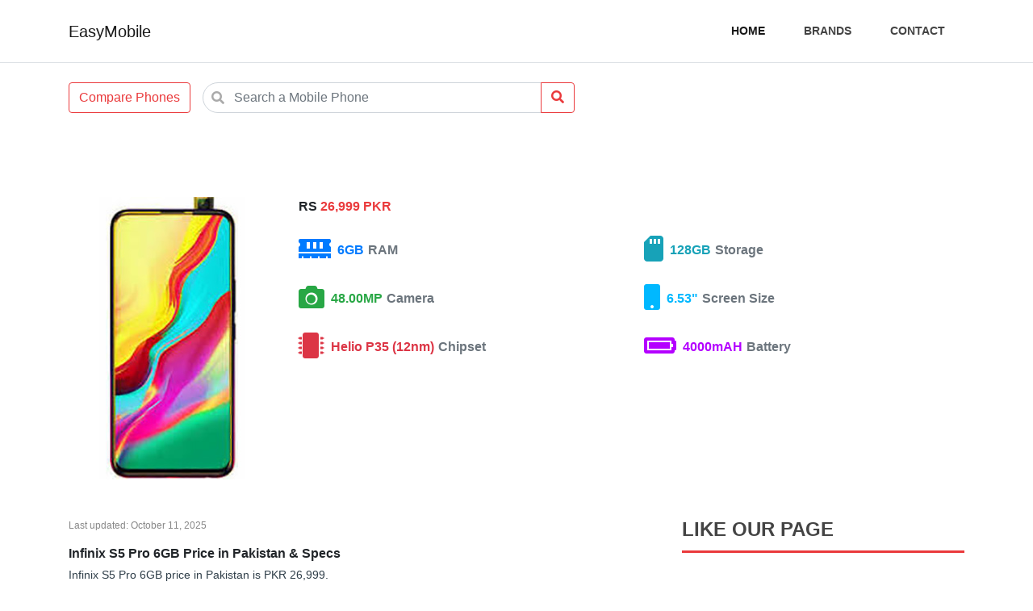

--- FILE ---
content_type: text/html; charset=UTF-8
request_url: https://easymobile.pk/infinix-s5-pro-6gb
body_size: 5187
content:
<!DOCTYPE html>
<html lang="en">

<head>

    <meta charset="utf-8">
    <meta name="viewport" content="width=device-width, initial-scale=1, shrink-to-fit=no">
  <meta name="google-adsense-account" content="ca-pub-9791643235887389">

    <title>Infinix S5 Pro 6GB Price in Pakistan & Specs - EasyMobile</title>
<meta name="description" content="Infinix S5 Pro 6GB Price in Pakistan is Rs. 26999. Check price, specs and pictures of Infinix S5 Pro 6GB in Pakistan." />
<link rel="canonical" href="https://easymobile.pk/infinix-s5-pro-6gb" />
<meta name="og:type" content="website" />
<meta name="og:title" content="Infinix S5 Pro 6GB Price in Pakistan & Specs - EasyMobile" />
<meta name="og:description" content="Infinix S5 Pro 6GB Price in Pakistan is Rs. 26999. Check price, specs and pictures of Infinix S5 Pro 6GB in Pakistan." />
<meta name="og:url" content="https://easymobile.pk/infinix-s5-pro-6gb" />
<meta name="og:site_name" content="EasyMobile" />
<meta name="twitter:title" content="Infinix S5 Pro 6GB Price in Pakistan & Specs - EasyMobile" />
<meta name="twitter:description" content="Infinix S5 Pro 6GB Price in Pakistan is Rs. 26999. Check price, specs and pictures of Infinix S5 Pro 6GB in Pakistan." />
<meta name="twitter:card" content="summary_large_image" />
<meta name="twitter:locale" content="en_US" />
<script type='application/ld+json' class='easymobile-schema-graph-plugin'>{"@context":"https://schema.org","@graph":[{"@type":"WebSite","@id":"https://easymobile.pk#website","url":"https://easymobile.pk","name":"EasyMobile","description":"Mobile Prices in Pakistan 2026, Daily Updated Mobile Prices, iPhone Mobile Prices, Samsung Mobile prices, and Huawei Mobile Prices"},{"@type":"Product","category":"Mobile Phones","brand":"Infinix","offers":{"@type":"Offer","priceCurrency":"PKR","seller":{"@type":"Organization","name":"Infinix"},"url":"https://easymobile.pk/infinix-s5-pro-6gb","Price":26999},"name":"Infinix S5 Pro 6GB","url":"https://easymobile.pk/infinix-s5-pro-6gb","image":"https://easymobile.pk/storage/mobiles/images/infinix-s5-pro-6gb.jpg","sku":"infinix-s5-pro-6gb","description":"Infinix S5 Pro 6GB Price in Pakistan is Rs. 26999. Check price, specs and pictures of Infinix S5 Pro 6GB in Pakistan.","seller":{"name":"Infinix","@type":"Organization"}}]}</script>
<script async src="https://pagead2.googlesyndication.com/pagead/js/adsbygoogle.js?client=ca-pub-9791643235887389"
     crossorigin="anonymous"></script>
    <link rel="stylesheet" href="https://stackpath.bootstrapcdn.com/bootstrap/4.5.2/css/bootstrap.min.css">
    <link href="https://cdnjs.cloudflare.com/ajax/libs/font-awesome/5.11.2/css/all.min.css" rel="stylesheet">
    <link media="all" type="text/css" rel="stylesheet/less" href="https://easymobile.pk/assets/css/style.less">
      <style>
    .phone_desc {
      color: #303f4a;
      font-size: 14px;
      line-height: 19px;
    }
    .table {
      margin-bottom: 0;
    }
  </style>
    <script src="//cdn.jsdelivr.net/npm/less" ></script>
          <!-- Google tag (gtag.js) -->
      <script async src="https://www.googletagmanager.com/gtag/js?id=G-0KTYZ02MVE"></script>
      <script>
        window.dataLayer = window.dataLayer || [];
        function gtag(){dataLayer.push(arguments);}
        gtag('js', new Date());

        gtag('config', 'G-0KTYZ02MVE');
      </script>
    </head>

<body>

<!-- Navigation -->
<nav class="navbar navbar-expand-lg navbar-light static-top border-bottom mb-3">
  <div class="container">
    <a class="navbar-brand" href="https://easymobile.pk">EasyMobile</a>
    <button class="navbar-toggler" type="button" data-toggle="collapse" data-target="#navbarResponsive" aria-controls="navbarResponsive" aria-expanded="false" aria-label="Toggle navigation">
      <span class="navbar-toggler-icon"></span>
    </button>
    <div class="collapse navbar-collapse" id="navbarResponsive">
      <ul class="navbar-nav ml-auto">
        <li class="nav-item active">
          <a class="nav-link" href="https://easymobile.pk">Home
            <span class="sr-only">(current)</span>
          </a>
        </li>
        <li class="nav-item">
          <a class="nav-link" href="https://easymobile.pk/brands">Brands</a>
        </li>
        <li class="nav-item">
          <a class="nav-link" href="https://easymobile.pk/contact-us">Contact</a>
        </li>
      </ul>
    </div>
  </div>
</nav>

<nav class="navbar navbar-expand-lg mb-5">
  <div class="container d-flex">
    <button type="button" class="btn btn-outline-custom d-none d-sm-block">Compare Phones</button>
    <div class="col-md-6 mr-auto">
      <form method="GET" action="https://easymobile.pk/search" accept-charset="UTF-8">
      <div class="input-group">
        <div class="has-search mb-0" data-children-count="1">
          <span class="fa fa-search form-control-feedback"></span>
          <input type="text" name="query" class="form-control" placeholder="Search a Mobile Phone" value="" style="
        border-radius: 20px 0px 0px 20px;
    ">
        </div>
        <div class="input-group-append">
          <button class="btn btn-outline-custom" type="submit">
            <i class="fa fa-search"></i>
          </button>
        </div>
      </div>
      </form>
    </div>
  </div>
</nav>
  <div class="container">
    <div class="row">
      <div class="col-lg-12 pt-5">
        <div class="row">
          <div class="col-md-3 text-center">
            <div class="image">
              <img src="https://easymobile.pk/storage/mobiles/images/infinix-s5-pro-6gb.jpg" class="" alt="Infinix S5 Pro 6GB">
            </div>
          </div>
          <div class="col-md-9">
            <div class="mobile-cont mb-4">
                            <div class="price">
                <strong>RS</strong> <span>26,999 PKR</span>
              </div>
              <div class="quick-specs">
                <ul class="row">

                                      <li class="col-6">
                      <div class="d-flex">
                        <div class="icon">
                          <i class="fas fa-memory fa-2x icon" style="color:  #007bff;"></i>
                        </div>
                        <span class="d-flex flex-wrap align-content-center spec-detail" style="color:  #007bff;">
                          &nbsp;&nbsp;6GB <span class="text-muted">RAM</span>
                        </span>
                      </div>
                    </li>
                                      <li class="col-6">
                      <div class="d-flex">
                        <div class="icon">
                          <i class="fas fa-sd-card fa-2x icon" style="color:  #17a2b8;"></i>
                        </div>
                        <span class="d-flex flex-wrap align-content-center spec-detail" style="color:  #17a2b8;">
                          &nbsp;&nbsp;128GB <span class="text-muted">Storage</span>
                        </span>
                      </div>
                    </li>
                                      <li class="col-6">
                      <div class="d-flex">
                        <div class="icon">
                          <i class="fas fa-camera fa-2x icon" style="color:  #28a745;"></i>
                        </div>
                        <span class="d-flex flex-wrap align-content-center spec-detail" style="color:  #28a745;">
                          &nbsp;&nbsp;48.00MP <span class="text-muted">Camera</span>
                        </span>
                      </div>
                    </li>
                                      <li class="col-6">
                      <div class="d-flex">
                        <div class="icon">
                          <i class="fas fa-mobile fa-2x icon" style="color:  #00b8ff;"></i>
                        </div>
                        <span class="d-flex flex-wrap align-content-center spec-detail" style="color:  #00b8ff;">
                          &nbsp;&nbsp;6.53&quot; <span class="text-muted">Screen Size</span>
                        </span>
                      </div>
                    </li>
                                      <li class="col-6">
                      <div class="d-flex">
                        <div class="icon">
                          <i class="fas fa-microchip fa-2x icon" style="color:  #dc3545;"></i>
                        </div>
                        <span class="d-flex flex-wrap align-content-center spec-detail" style="color:  #dc3545;">
                          &nbsp;&nbsp;Helio  P35 (12nm) <span class="text-muted">Chipset</span>
                        </span>
                      </div>
                    </li>
                                      <li class="col-6">
                      <div class="d-flex">
                        <div class="icon">
                          <i class="fas fa-battery-full fa-2x icon" style="color:  #b400ff;"></i>
                        </div>
                        <span class="d-flex flex-wrap align-content-center spec-detail" style="color:  #b400ff;">
                          &nbsp;&nbsp;4000mAH <span class="text-muted">Battery</span>
                        </span>
                      </div>
                    </li>
                  
                </ul>
              </div>

            </div>
          </div>
        </div>
      </div>
    </div>
    <div class="row pt-5">
      <div class="col-lg-8 mb-5">
    <p style="font-size:12px;color:#888;">
      Last updated:
      <time datetime="2025-10-11T10:35:15+00:00">
        October 11, 2025
      </time>
    </p>
        <h2 class="h6"><strong>Infinix S5 Pro 6GB Price in Pakistan & Specs</strong></h2>
        <div class="phone_desc">
          <p>Infinix S5 Pro 6GB price in Pakistan is PKR 26,999. </p>
<p>Infinix S5 Pro 6GB has 6.53 inches screen. It's good for people who want to enjoy shows and movies on the big screen. You might have handling problems if you have small hands. </p>
<p>The phone has 6GB Ram, now that is going to be great at multitasking. Lot's of apps can run easily in the background. </p>
<p>The storage is 128GB and that considers a lot of storage for a smartphone. This smartphone can store lots of apps and movies at the same time. You won't feel a need for more. Trust me it's plenty even for heavy users. </p>
<p>For the chipset, this mobile phone is equipped with a Mediatek MT6765 Helio P35 (12nm). </p>
<p>It's equipped with a 4000mAH battery which may not last a full day. It's considered a small battery nowadays. </p>
<p>It got 48MP Camera on backside of this phone. </p>
        </div>
        <hr>
                  <div class="spec">
                          <h2 class="title h6"><i class="fas fa-mobile fa-2x icon"></i> Infinix S5 Pro 6GB specifications</h2>
                        <table class="table">
              <tbody>
                                              <tr>
                  <td>
                     <h2 class="h6" style="font-weight: normal">Price</h2> </td>
                  <td>
                                          Rs. 26,999 PKR
                                      </td>
                </tr>
                                            </tbody>
            </table>
          </div>
                  <div class="spec">
                          <h6 class="title">
                <i class="fas fa-layer-group fa-2x icon"></i> Build
              </h6>
                        <table class="table">
              <tbody>
                                              <tr>
                  <td>
                     Colors </td>
                  <td>
                                          Violet, Forest Green
                                      </td>
                </tr>
                                              <tr>
                  <td>
                     Dimensions </td>
                  <td>
                                          162.5 x 76.9 x 9 mm
                                      </td>
                </tr>
                                              <tr>
                  <td>
                     Weight </td>
                  <td>
                                          194 g
                                      </td>
                </tr>
                                              <tr>
                  <td>
                     SIM </td>
                  <td>
                                          Dual Sim, Dual Standby (Nano-SIM)
                                      </td>
                </tr>
                                            </tbody>
            </table>
          </div>
                  <div class="spec">
                          <h6 class="title">
                <i class="fas fa-signal fa-2x icon"></i> Network
              </h6>
                        <table class="table">
              <tbody>
                                              <tr>
                  <td>
                     2G Band </td>
                  <td>
                                          SIM1: GSM 850 / 900 / 1800 / 1900SIM2: GSM 850 / 900 / 1800 / 1900
                                      </td>
                </tr>
                                              <tr>
                  <td>
                     3G Band </td>
                  <td>
                                          HSDPA 850 / 900 / 1900 / 2100
                                      </td>
                </tr>
                                              <tr>
                  <td>
                     4G Band </td>
                  <td>
                                          LTE band 1(2100), 3(1800), 5(850), 8(900), 38(2600), 40(2300), 41(2500)
                                      </td>
                </tr>
                                            </tbody>
            </table>
          </div>
                  <div class="spec">
                          <h6 class="title">
                <i class="fas fa-desktop fa-2x icon"></i> Display
              </h6>
                        <table class="table">
              <tbody>
                                              <tr>
                  <td>
                     Type </td>
                  <td>
                                          IPS LCD Capacitive Touchscreen, 16M Colors, Multitouch
                                      </td>
                </tr>
                                              <tr>
                  <td>
                     Size </td>
                  <td>
                                          6.53 Inches
                                      </td>
                </tr>
                                              <tr>
                  <td>
                     Resolution </td>
                  <td>
                                          1080 x 2340 Pixels (~395 PPI)
                                      </td>
                </tr>
                                              <tr>
                  <td>
                     Extras </td>
                  <td>
                                          480 nits typ. brightness
                                      </td>
                </tr>
                                            </tbody>
            </table>
          </div>
                  <div class="spec">
                          <h6 class="title">
                <i class="fas fa-cloud fa-2x icon"></i> Platform
              </h6>
                        <table class="table">
              <tbody>
                                              <tr>
                  <td>
                     OS </td>
                  <td>
                                          Android 10 OS
                                      </td>
                </tr>
                                              <tr>
                  <td>
                     UI </td>
                  <td>
                                          XOS 6.0
                                      </td>
                </tr>
                                              <tr>
                  <td>
                     Chipset </td>
                  <td>
                                          Mediatek MT6765 Helio P35 (12nm)
                                      </td>
                </tr>
                                              <tr>
                  <td>
                     CPU </td>
                  <td>
                                          Octa-core (4 x 2.3 GHz Cortex-A53 + 4 x 1.8 GHz Cortex-A53)
                                      </td>
                </tr>
                                              <tr>
                  <td>
                     GPU </td>
                  <td>
                                          PowerVR GE8320
                                      </td>
                </tr>
                                            </tbody>
            </table>
          </div>
                  <div class="spec">
                          <h6 class="title">
                <i class="fas fa-sd-card fa-2x icon"></i> Memory
              </h6>
                        <table class="table">
              <tbody>
                                              <tr>
                  <td>
                     Internal </td>
                  <td>
                                          128GB Built-in, 6GB RAM
                                      </td>
                </tr>
                                              <tr>
                  <td>
                     Card Slot </td>
                  <td>
                                          microSDXC (dedicated slot)
                                      </td>
                </tr>
                                            </tbody>
            </table>
          </div>
                  <div class="spec">
                          <h6 class="title">
                <i class="fas fa-camera fa-2x icon"></i> Camera
              </h6>
                        <table class="table">
              <tbody>
                                              <tr>
                  <td>
                     Primary </td>
                  <td>
                                          Triple Camera: 48 MP, f/1.8, (wide), 1/2.0&quot;, PDAF + 2 MP, (depth) + QVGA low light camera sensor, Dual LED Flash
                                      </td>
                </tr>
                                              <tr>
                  <td>
                     Features </td>
                  <td>
                                          ISO, Geo-tagging, Phase detection, Panorama, HDR, Video (1080p@30fps)
                                      </td>
                </tr>
                                              <tr>
                  <td>
                     Front </td>
                  <td>
                                          40 MP, (Motorized pop-up Camera)
                                      </td>
                </tr>
                                            </tbody>
            </table>
          </div>
                  <div class="spec">
                          <h6 class="title">
                <i class="fas fa-bullhorn fa-2x icon"></i> Sound
              </h6>
                        <table class="table">
              <tbody>
                                              <tr>
                  <td>
                     Audio </td>
                  <td>
                                          3.5mm Audio Jack, MP4/WMV/H.264 player, MP3/WAV/WMA/eAAC+/FLAC player, Speaker Phone
                                      </td>
                </tr>
                                            </tbody>
            </table>
          </div>
                  <div class="spec">
                          <h6 class="title">
                <i class="fas fa-wifi fa-2x icon"></i> Connectivity
              </h6>
                        <table class="table">
              <tbody>
                                              <tr>
                  <td>
                     WLAN </td>
                  <td>
                                          Wi-Fi 802.11 a/b/g/n, hotspot
                                      </td>
                </tr>
                                              <tr>
                  <td>
                     Bluetooth </td>
                  <td>
                                          v5.0 with A2DP, LE
                                      </td>
                </tr>
                                              <tr>
                  <td>
                     GPS </td>
                  <td>
                                          Yes + A-GPS support
                                      </td>
                </tr>
                                              <tr>
                  <td>
                     Mobile Data </td>
                  <td>
                                          GPRS, Edge, 3G (HSPA 42.2/5.76 Mbps), 4G (LTE Cat4 150/50 Mbps)
                                      </td>
                </tr>
                                              <tr>
                  <td>
                     NFC </td>
                  <td>
                                          No
                                      </td>
                </tr>
                                              <tr>
                  <td>
                     Radio </td>
                  <td>
                                          FM Radio
                                      </td>
                </tr>
                                              <tr>
                  <td>
                     USB </td>
                  <td>
                                          microUSB 2.0, USB On-The-Go
                                      </td>
                </tr>
                                            </tbody>
            </table>
          </div>
                  <div class="spec">
                          <h6 class="title">
                <i class="fas fa-star fa-2x icon"></i> Features
              </h6>
                        <table class="table">
              <tbody>
                                              <tr>
                  <td>
                     Sensors </td>
                  <td>
                                          Accelerometer, Compass, Fingerprint (rear mounted), Gyro, Proximity
                                      </td>
                </tr>
                                              <tr>
                  <td>
                     Extra </td>
                  <td>
                                          Glass front + plastic back, plastic frame, Active noise cancellation with dedicated mic, Photo/video editor, Document viewer
                                      </td>
                </tr>
                                            </tbody>
            </table>
          </div>
                  <div class="spec">
                          <h6 class="title">
                <i class="fas fa-battery-full fa-2x icon"></i> Battery
              </h6>
                        <table class="table">
              <tbody>
                                              <tr>
                  <td>
                     Type </td>
                  <td>
                                          (Li-Po Non removable), 4000 mAh
                                      </td>
                </tr>
                                            </tbody>
            </table>
          </div>
        
      </div>
      
      <div class="col-md-4">
        <div class="card product-card">
          <div class="card-body">
            <div class="custom-card-title">
              <h4 class="card-title">Like our Page</h4>
            </div>

            <iframe src="https://www.facebook.com/plugins/page.php?href=https%3A%2F%2Fwww.facebook.com%2FEasyMobile-103352691727715&small_header=false&adapt_container_width=true&hide_cover=false&show_facepile=true&appId" style="border:none;overflow:hidden" scrolling="no" frameborder="0" allowTransparency="true" allow="encrypted-media"></iframe>

          </div>
        </div>
        <div class="card product-card">
          <div class="card-body">
            <div class="custom-card-title">
              <h4 class="card-title">Brands</h4>
            </div>

            <div class="list-group">
                              <a href="https://easymobile.pk/brands/realme-mobile-prices" class="list-group-item list-group-item-action brands">Realme</a>
                              <a href="https://easymobile.pk/brands/samsung-mobile-prices" class="list-group-item list-group-item-action brands">Samsung</a>
                              <a href="https://easymobile.pk/brands/infinix-mobile-prices" class="list-group-item list-group-item-action brands">Infinix</a>
                              <a href="https://easymobile.pk/brands/vivo-mobile-prices" class="list-group-item list-group-item-action brands">Vivo</a>
                              <a href="https://easymobile.pk/brands/huawei-mobile-prices" class="list-group-item list-group-item-action brands">Huawei</a>
                              <a href="https://easymobile.pk/brands/honor-mobile-prices" class="list-group-item list-group-item-action brands">Honor</a>
                              <a href="https://easymobile.pk/brands/oppo-mobile-prices" class="list-group-item list-group-item-action brands">Oppo</a>
                              <a href="https://easymobile.pk/brands/nokia-mobile-prices" class="list-group-item list-group-item-action brands">Nokia</a>
                              <a href="https://easymobile.pk/brands/xiaomi-mobile-prices" class="list-group-item list-group-item-action brands">Xiaomi</a>
                              <a href="https://easymobile.pk/brands/tecno-mobile-prices" class="list-group-item list-group-item-action brands">Tecno</a>
                              <a href="https://easymobile.pk/brands/apple-mobile-Prices" class="list-group-item list-group-item-action brands">Apple</a>
                              <a href="https://easymobile.pk/brands/motorola-mobile-prices" class="list-group-item list-group-item-action brands">Motorola</a>
                              <a href="https://easymobile.pk/brands/oneplus-mobile-prices" class="list-group-item list-group-item-action brands">OnePlus Mobiles</a>
                          </div>

          </div>
        </div>
      </div>
    </div>
  </div>

<footer class="footer">
  <div class="container text-md-left">
    <div class="row mt-3">

      <div class="col-md-6 mb-4">
        <div class="custom-card-title">
          <h6 class="card-title">EasyMobile</h6>
        </div>
        <p>
          EasyMobile provides mobile phone rates that are being sold in Pakistan shops. We at EasyMobile always try to update prices if they change on local markets. Search through the site to find a mobile phone you'd like to purchase.
        </p>
      </div>

      <div class="col-md-3 mb-4">
        <div class="custom-card-title">
          <h6 class="card-title">Userful Links</h6>
        </div>
        <p>
          <a href="https://easymobile.pk" class="link">Home</a>
        <p>
          <a href="https://easymobile.pk/search" class="link">Search</a>
        </p>
        <p>
          <a href="https://easymobile.pk/brands" class="link">Brands</a>
        </p>
        <p>
          <a href="https://easymobile.pk/contact-us" class="link">Contact us</a>
        </p>

      </div>

      <div class="col-md-3 mb-4">
        <div class="custom-card-title">
          <h6 class="card-title">Social Media</h6>
        </div>
        <p>
          <a href="#" class="btn btn-primary btn-block">
            <i class="fab fa-facebook-f"></i>
            <span>Facebook</span>
          </a>
        </p>

      </div>

    </div>

    <div class="row">
      <small class="text-muted py-4 border-top">
        <strong>Disclaimer:</strong> Mobile phone prices updated daily in local shops. There's no guarantee that all prices shown on this website would be 100% accurate. Always visit your local shops to confirm the price. Samsung Mobile prices, Huawei Mobile Prices, iPhone Mobile Prices, and Oppo.
      </small>
    </div>

  </div>
  <div class="footer-copyright border-top text-center py-3">
    Copyright &copy; 2026 <a href="https://easymobile.pk" class="link">EasyMobile</a>
  </div>
</footer>
<script src="https://cdnjs.cloudflare.com/ajax/libs/jquery/3.4.1/jquery.min.js"></script>
<script src="https://cdnjs.cloudflare.com/ajax/libs/twitter-bootstrap/4.3.1/js/bootstrap.bundle.min.js"></script>
<script src="https://easymobile.pk/assets/js/app.js"></script>

<script defer src="https://static.cloudflareinsights.com/beacon.min.js/vcd15cbe7772f49c399c6a5babf22c1241717689176015" integrity="sha512-ZpsOmlRQV6y907TI0dKBHq9Md29nnaEIPlkf84rnaERnq6zvWvPUqr2ft8M1aS28oN72PdrCzSjY4U6VaAw1EQ==" data-cf-beacon='{"version":"2024.11.0","token":"bb6dc3e641d64e6fad7782a5e234815b","r":1,"server_timing":{"name":{"cfCacheStatus":true,"cfEdge":true,"cfExtPri":true,"cfL4":true,"cfOrigin":true,"cfSpeedBrain":true},"location_startswith":null}}' crossorigin="anonymous"></script>
</body>

</html>


--- FILE ---
content_type: text/html; charset=utf-8
request_url: https://www.google.com/recaptcha/api2/aframe
body_size: 265
content:
<!DOCTYPE HTML><html><head><meta http-equiv="content-type" content="text/html; charset=UTF-8"></head><body><script nonce="p-5He5u8Ynmnefd-Qa9Hxg">/** Anti-fraud and anti-abuse applications only. See google.com/recaptcha */ try{var clients={'sodar':'https://pagead2.googlesyndication.com/pagead/sodar?'};window.addEventListener("message",function(a){try{if(a.source===window.parent){var b=JSON.parse(a.data);var c=clients[b['id']];if(c){var d=document.createElement('img');d.src=c+b['params']+'&rc='+(localStorage.getItem("rc::a")?sessionStorage.getItem("rc::b"):"");window.document.body.appendChild(d);sessionStorage.setItem("rc::e",parseInt(sessionStorage.getItem("rc::e")||0)+1);localStorage.setItem("rc::h",'1769048019643');}}}catch(b){}});window.parent.postMessage("_grecaptcha_ready", "*");}catch(b){}</script></body></html>